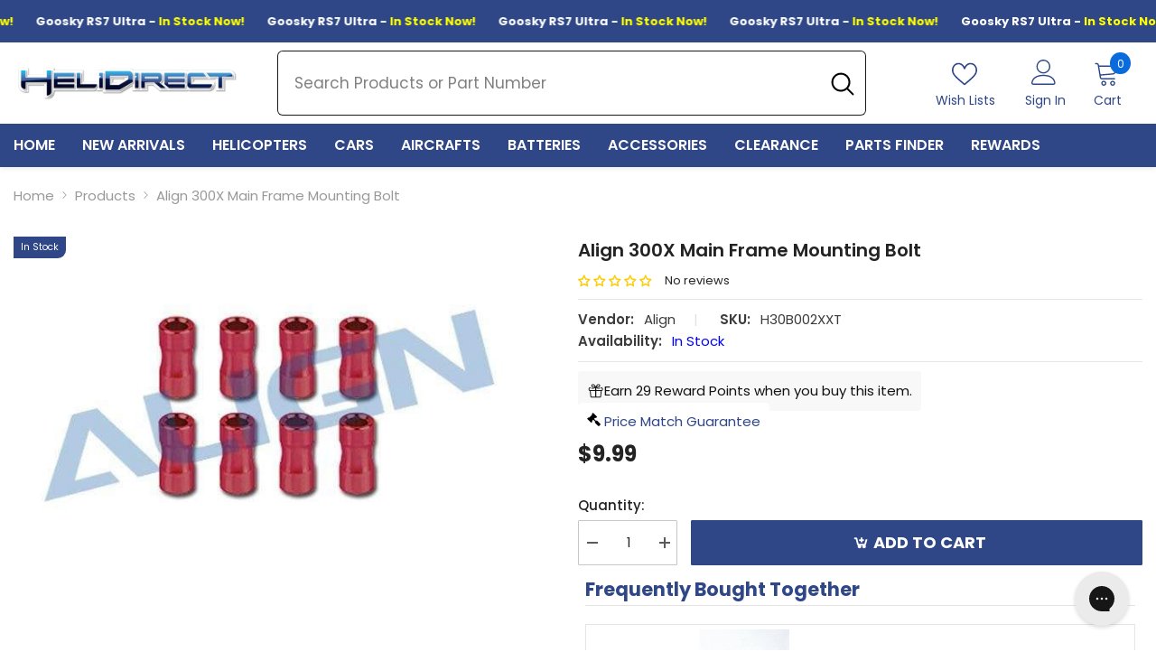

--- FILE ---
content_type: text/css
request_url: https://www.helidirect.com/cdn/shop/t/155/assets/component-tab.css?v=144288229210408344561739981589
body_size: 1260
content:
.tabs{display:none}.tabs .tab{display:inline-block;vertical-align:middle;width:calc(50% - 8px);margin:0 0 16px;position:relative;text-align:left}.tabs .tab-title{display:block;font-size:var(--font-body-size);font-weight:var(--font-weight-medium);white-space:nowrap;text-transform:none;overflow:hidden;text-overflow:ellipsis;border:1px solid #e6e6e6;color:var(--color-text);letter-spacing:var(--body-letter-spacing);line-height:var(--body-line-height);padding:18px 415px;position:relative;text-transform:uppercase;transition:var(--anchor-transition)}.tabs .tab:nth-child(odd){margin-right:8px}.tabs-contents .toggleLink{display:block;font-size:var(--font-body-size);font-weight:var(--font-weight-bold);color:var(--color-text);letter-spacing:var(--body-letter-spacing);line-height:var(--body-line-height);padding:18px 45px 18px 0;position:relative;text-transform:uppercase;transition:var(--anchor-transition)}.tabs-contents .toggleLink .icon-plus{font-size:0;display:inline-block;vertical-align:top;position:absolute;top:50%;right:0;z-index:2;pointer-events:none;transform:translateY(-50%);background-color:transparent;background-position:unset;background-repeat:unset;background-image:unset;transition:var(--anchor-transition)}.tabs-contents .toggleLink .icon-plus:after,.tabs-contents .toggleLink .icon-plus:before{content:"";position:absolute;top:50%;z-index:2;transform:translateY(-50%);background:var(--color-text);transition:var(--anchor-transition)}.tabs-contents .toggleLink .icon-plus:before{right:4px;width:2px;height:10px}.tabs-contents .toggleLink .icon-plus:after{right:0;width:10px;height:2px}.tabs-contents .toggleLink.is-open .icon-plus:before{transform:translateY(-50%) rotate(90deg)}.tabs-contents .toggle-content{display:none;position:relative;padding:5px 0 15px}.tabs-contents .toggle-content.is-active,.tabs-contents-horizontal .toggle-content,.tabs-contents-popup .toggle-content{display:block;box-shadow:#0000001f 0 1px 3px,#0000003d 0 1px 2px;padding:15px}.tabs-contents-horizontal .tab-content{display:none}.tabs-contents-horizontal .tab-content.is-active{display:block}.tabs-contents-vertical .tab-content:last-child,.tabs-contents-vertical_sidebar .tab-content:last-child{border-bottom:1px solid #d3d3d3}.tabs-contents-vertical .tab-content+.tab-content,.tabs-contents-vertical_sidebar .tab-content+.tab-content{border-top:1px solid #d3d3d3}.tab-showMore.is-show{display:block;text-align:center;position:absolute;left:0;right:0;bottom:0;padding:50px 0 30px;background-color:rgba(var(--color-background-rgb),.9);background:linear-gradient(to bottom,rgba(var(--color-background-rgb),0) 0,rgba(var(--color-background-rgb),.8) 12%,rgba(var(--color-background-rgb),.9) 34%,rgba(var(--color-background-rgb),.96) 57%,var(--color-background) 73%)}.tabs-contents h2{margin:20px 0}.tabs-content img{display:inline!important}.tab-showMore.is-less{display:block;text-align:center;padding:35px 0 10px}.productView-tab .tabs{text-align:center;margin:5px 0 0}.productView-tab .tabs .tab-title{color:var(--bg-black);font-size:calc(var(--font-body-size) + 4px);text-transform:capitalize;font-weight:var(--font-weight-semibold)}.productView-tab .tabs .tab-title:after{height:3px;background:var(--border-color)}.tab-showMore .button{max-width:300px}.pdViewTab-close{position:absolute;top:42px;right:-4px;width:24px;height:24px;display:none;font-size:0;transform:rotate(-45deg)}.pdViewTab-close:before{content:"";position:absolute;top:0;left:50%;bottom:0;width:2px;height:100%;transform:translate(-50%);background-color:var(--icon)}.pdViewTab-close:after{content:"";position:absolute;top:50%;left:0;right:0;width:100%;height:2px;transform:translateY(-50%);background-color:var(--icon)}.pdViewTab-close-mobile{top:10px;right:12px;width:16px;height:16px;padding:12px}.pdViewTab-close-mobile:before{width:1px}.pdViewTab-close-mobile:after{height:1px}.popup-mobile.is-show .pdViewTab-close-mobile,.sidebar-mobile.is-show .pdViewTab-close-mobile{display:block}body.tab-popup-show{overflow:hidden;padding-inline-end:16px}.tab-popup-show .background-overlay{pointer-events:auto;opacity:1}.tab-popup-show .halo-productView-right{position:inherit;z-index:inherit}@media (max-width: 1024px){.productView-tab .tabs .tab-title{padding-bottom:3px;margin-bottom:10px}.productView-tab.layout-popup .tabs{white-space:nowrap;overflow-x:auto}}@media (min-width: 767px) and (max-width: 1024px){.productView-tab .tabs .tab-title{margin-bottom:0}}@media screen and (max-width: 550px){.tabs-contents .toggle-content.show-mobile{display:block}.tab-content .toggle-content.popup-mobile,.tab-content .toggle-content.sidebar-mobile{display:block!important;opacity:0;visibility:hidden;pointer-events:none;position:fixed;top:0;left:0;right:0;bottom:0;width:100%;height:100%;max-height:100%;display:block;transition:var(--anchor-transition);background-color:#fff;z-index:100;transform:translate3d(0,50px,0);padding:0}.tab-content .toggle-content.sidebar-mobile{left:auto;z-index:101;transform:translate(101%);max-width:calc(100vw - 40px)}.tab-content .toggle-content.popup-mobile.is-show,.tab-content .toggle-content.sidebar-mobile.is-show{opacity:1;visibility:visible;pointer-events:auto;transform:translateZ(0)}.toggle-content.popup-mobile .tab-popup-header,.toggle-content.sidebar-mobile .tab-popup-header{padding:10px 20px;box-shadow:0 0 3px #00000036}.toggle-content.popup-mobile .tab-popup-header h5,.toggle-content.sidebar-mobile .tab-popup-header h5{font-size:14px;font-weight:var(--font-weight-semibold);color:var(--color-text);text-transform:uppercase;margin:0 30px 0 0}.toggle-content.popup-mobile .tab-popup-content,.toggle-content.sidebar-mobile .tab-popup-content{padding:15px 20px 30px;max-height:calc(100vh - 40px);overflow-x:hidden;overflow-y:auto}.tabs-contents .toggleLink.popup-mobile .icon-dropdown,.tabs-contents .toggleLink.sidebar-mobile .icon-dropdown{transform:translateY(-50%) rotate(-90deg)}.product-full-width-2 .tabs-contents .toggleLink.popup-mobile .icon-dropdown,.product-full-width-2 .tabs-contents .toggleLink.sidebar-mobile .icon-dropdown{transform:translateY(-50%)}#halo-product-custom-information .halo-popup-content{max-height:350px;overflow-y:auto}.tabs-contents .toggleLink.show-mobile .icon-plus:before{transform:translateY(-50%) rotate(90deg)}.productView-tab .tab-content+.tab-content{border-top:1px solid #d3d3d3}body.tab-popup-sidebar-show .productView-bottom.animate--slide-in:not(.scroll-trigger--offscreen){animation:none;opacity:1;transform:none}}.tabs-contents .toggle-content--height{max-height:var(--maximum-des-to-show);overflow:hidden;transition:max-height .3s ease}@media (min-width: 551px){.tabs{border-bottom:1px solid #e6e6e6}.tabs .tab{width:auto;margin-bottom:0}.tabs .tab-title{padding:0 0 20px;margin:0 30px 0 0;overflow:visible;border:none}.tabs .tab-title:after{content:"";position:absolute;bottom:-1px;left:0;width:0;height:2px;transition:var(--anchor-transition);background:var(--color-text)}.tabs .tab:nth-child(odd){margin-right:0}.tabs .tab-title.is-open:after{width:100%}.tabs-horizontal{display:block;margin:30px 0}.tabs-contents-horizontal .toggle-title,.tabs-contents-horizontal .tabs-contents .tab-content,.tabs-contents-popup .tabs-contents .tab-content{display:none}.tabs-contents-horizontal .tabs-contents .toggle-content{display:block!important}.tabs-contents-horizontal .tabs-contents .tab-content.is-active{display:block}.tab-showMore{display:none}.tabs-contents-popup .tab-content{opacity:0;visibility:hidden;pointer-events:none;position:absolute;left:0;right:0;bottom:0;width:100%;height:100%;max-height:700px;display:block;transition:var(--anchor-transition);background-color:#fff;z-index:2;transform:translate3d(0,50px,0);padding:30px 0}.tabs-contents-popup .tab-content.is-active{opacity:1;visibility:visible;pointer-events:auto;transform:translateZ(0)}.tabs-contents-popup.is-show:after{content:"";position:absolute;top:0;left:0;right:0;bottom:0;z-index:1;width:100%;height:100%;display:block;background-color:#fff;transition:var(--anchor-transition)}.tabs-contents-popup .tab-content .toggle-content{overflow-x:hidden;overflow-y:auto;height:calc(100% - 52px)}.tabs-contents-popup .tab-content .toggle-content::-webkit-scrollbar{width:5px}.tabs-contents-popup .tab-content .toggle-content::-webkit-scrollbar-track{background:#f4f4f4}.tabs-contents-popup .tab-content .toggle-content::-webkit-scrollbar-thumb{background:#000}.tabs-contents-popup .tab-content .toggle-content::-webkit-scrollbar-thumb:hover{background:#000}.productView-tab.layout-popup .tabs{border-bottom:none;text-align:left;margin:15px 0 30px}.productView-tab.layout-popup .tabs .tab{margin-bottom:15px}.productView-tab.layout-popup .tabs .tab-title{color:var(--color-text);font-size:calc(var(--font-body-size) + 2px);font-weight:var(--font-weight-medium);margin:0;padding-bottom:0;text-decoration:underline;text-underline-position:under;text-decoration-color:#4f4f4f}.productView-tab.layout-popup .tab+.tab .tab-title{margin-left:15px;padding-left:15px}.productView-tab.layout-popup .tab+.tab .tab-title:before{content:"";position:absolute;top:50%;left:0;transform:translateY(-50%);width:1px;height:16px;background-color:#cbcbcb}.productView-tab.layout-popup .tabs .tab-title:after{display:none}.productView-tab.layout-popup .tab-content .toggleLink{font-size:calc(var(--font-body-size) + 8px);text-transform:capitalize;font-weight:var(--font-weight-semibold);pointer-events:none;padding:0 45px 28px 0}.productView-tab.layout-popup .tab-content .toggleLink .icon-plus,.productView-tab.layout-popup .tab-content .toggleLink .icon-dropdown{display:none}.pdViewTab-close{display:inline-block;right:24px}.toggle-content .tab-popup-header{display:none}[data-vertical=sidebar] .tab-content .toggle-content{display:block!important;pointer-events:none;position:fixed;top:0;left:unset;right:0;bottom:unset;width:500px;max-width:50vw;height:100%;max-height:100%;display:block;transition:transform var(--duration-default) ease-in-out;background-color:#fff;z-index:101;transform:translate(100%);padding:0;overflow-y:auto}[data-vertical=sidebar] .tab-content .toggle-content.is-show{pointer-events:auto;transform:translate(0)}[data-vertical=sidebar] .toggle-content .tab-popup-header,[data-vertical=sidebar] .is-show .pdViewTab-close-mobile{display:block}[data-vertical=sidebar] .toggle-content .tab-popup-header{padding:10px 25px;box-shadow:0 0 3px #00000036}[data-vertical=sidebar] .toggle-content .tab-popup-header h5{font-size:14px;font-weight:var(--font-weight-semibold);color:var(--color-text);text-transform:uppercase;margin:0 30px 0 0;padding-bottom:0}[data-vertical=sidebar] .tab-content .toggle-content .tab-popup-content{padding:10px 25px}}@media (min-width: 1200px){.productView-tab .tabs .tab-title{margin-right:50px}}
/*# sourceMappingURL=/cdn/shop/t/155/assets/component-tab.css.map?v=144288229210408344561739981589 */


--- FILE ---
content_type: text/css;charset=UTF-8
request_url: https://cached.rebuyengine.com/api/v1/widgets/styles?id=167243&format=css&cache_key=1768876039
body_size: -789
content:
#rebuy-widget-167243 .rebuy-variant-title{display:block}

--- FILE ---
content_type: text/javascript; charset=utf-8
request_url: https://www.helidirect.com/products/align-300x-main-frame-mounting-bolt.js
body_size: 333
content:
{"id":3785030303821,"title":"Align 300X Main Frame Mounting Bolt","handle":"align-300x-main-frame-mounting-bolt","description":"\u003ctable bgcolor=\"#99CCFF\" border=\"1\" cellpadding=\"2\" cellspacing=\"2\" style=\"width: 100%;\"\u003e\n\u003ctbody\u003e\n\u003ctr\u003e\n\u003ctd bgcolor=\"#99CCFF\" height=\"12\" width=\"50%\"\u003eInstruction:\u003c\/td\u003e\n\u003ctd bgcolor=\"#99CCFF\" height=\"12\"\u003eSpecification:\u003c\/td\u003e\n\u003c\/tr\u003e\n\u003ctr\u003e\n\u003ctd bgcolor=\"#FFFFFE\" rowspan=\"2\" valign=\"top\" width=\"50%\"\u003eu2022Use for T-REX 300X.\u003cbr\u003eu2022Aluminium Alloy Material.\u003c\/td\u003e\n\u003ctd bgcolor=\"#FFFFFE\" height=\"102\" valign=\"top\"\u003eu2022300X Main Frame Mounting Bolt x 8 (F2xF3.2x6.8mm)\u003c\/td\u003e\n\u003c\/tr\u003e\n\u003c\/tbody\u003e\n\u003c\/table\u003e\u003cdiv class=\"sb-car-tag-by-description\" style=\"display: none;\"\u003ecategory-helicopter,category-helicopter-brand-align,category-helicopter-brand-align-model-t-rex-300x,category-helicopter-brand-align-model-t-rex-300x-options-frame-parts\u003c\/div\u003e","published_at":"2019-09-12T04:06:58-04:00","created_at":"2019-09-12T04:06:58-04:00","vendor":"Align","type":"Helicopter Part","tags":["align-new-age-part","ALIGN15","alignpart wholesale","BFCM25 Heli part","CLB25 Heli Parts","coupon promotion","Early Jul4","Easter23 Align","FD25 Align","Frame Parts","HD20Y","heli_cate","HLW25 Heli Part","HPNY26","July22 Align parts","new year 2022","promotable","spd2021","T-rex 300X","XMAS2024","ymm"],"price":999,"price_min":999,"price_max":999,"available":true,"price_varies":false,"compare_at_price":null,"compare_at_price_min":0,"compare_at_price_max":0,"compare_at_price_varies":false,"variants":[{"id":29368852086861,"title":"Default Title","option1":"Default Title","option2":null,"option3":null,"sku":"H30B002XXT","requires_shipping":true,"taxable":true,"featured_image":null,"available":true,"name":"Align 300X Main Frame Mounting Bolt","public_title":null,"options":["Default Title"],"price":999,"weight":50,"compare_at_price":null,"inventory_management":"shopify","barcode":"4713413716531","quantity_rule":{"min":1,"max":null,"increment":1},"quantity_price_breaks":[],"requires_selling_plan":false,"selling_plan_allocations":[]}],"images":["\/\/cdn.shopify.com\/s\/files\/1\/0087\/9050\/7597\/products\/align-align-300x-main-frame-mounting-bolt-28205155680333.jpg?v=1632760688"],"featured_image":"\/\/cdn.shopify.com\/s\/files\/1\/0087\/9050\/7597\/products\/align-align-300x-main-frame-mounting-bolt-28205155680333.jpg?v=1632760688","options":[{"name":"Title","position":1,"values":["Default Title"]}],"url":"\/products\/align-300x-main-frame-mounting-bolt","media":[{"alt":"Align 300X Main Frame Mounting Bolt - HeliDirect","id":20986072465485,"position":1,"preview_image":{"aspect_ratio":1.5,"height":400,"width":600,"src":"https:\/\/cdn.shopify.com\/s\/files\/1\/0087\/9050\/7597\/products\/align-align-300x-main-frame-mounting-bolt-28205155680333.jpg?v=1632760688"},"aspect_ratio":1.5,"height":400,"media_type":"image","src":"https:\/\/cdn.shopify.com\/s\/files\/1\/0087\/9050\/7597\/products\/align-align-300x-main-frame-mounting-bolt-28205155680333.jpg?v=1632760688","width":600}],"requires_selling_plan":false,"selling_plan_groups":[]}

--- FILE ---
content_type: text/javascript
request_url: https://www.helidirect.com/cdn/shop/t/155/assets/sticky-add-to-cart.js?v=128077267388648441321738920165
body_size: 3148
content:
class StickyAddToCart extends HTMLElement{constructor(){super(),this.sticky=this,this.stickyBounds=document.getElementById("product-add-to-cart")||document.querySelector("[data-combo-addtocart]"),this.closeSticky=this.querySelector("[data-close-sticky-add-to-cart]"),this.expandSticky=this.querySelector("[data-expand-sticky-add-to-cart]"),this.closeSticky?.addEventListener("click",this.setCloseSticky.bind(this)),this.expandSticky?.addEventListener("click",this.setExpandSticky.bind(this)),this.openStickyButton=document.getElementById("show-sticky-product"),this.closeModal=this.closeStickyModal.bind(this)}connectedCallback(){this.onScrollHandler=this.onScroll.bind(this),window.addEventListener("scroll",this.onScrollHandler,!1),this.openStickyButton?.addEventListener("click",this.openStickyModal.bind(this)),document.addEventListener("click",e=>{(e.target.matches(".background-overlay")||e.target.closest("[data-close-sticky-mobile]")!=null||e.target.matches("[data-close-sticky-mobile]"))&&this.closeModal()})}openStickyModal(){document.body.classList.add("show-mobile-options");const height=this.closest("[data-sticky-add-to-cart]").clientHeight;this.sticky.querySelector(".sticky-product-mobile").style.bottom=height+"px"}closeStickyModal(){document.body.classList.remove("show-mobile-options")}disconnectedCallback(){window.removeEventListener("scroll",this.onScrollHandler)}onScroll(){const scrollTop=window.pageYOffset||document.documentElement.scrollTop;let offsetScroll;this.stickyBounds!=null?offsetScroll=$(this.stickyBounds).offset().top+$(this.stickyBounds).outerHeight(!0)+100:offsetScroll=0;const winHeight=window.innerHeight,docHeight=document.body.clientHeight;if(scrollTop>offsetScroll&&scrollTop+winHeight<docHeight){if(requestAnimationFrame(this.show.bind(this)),this.sticky.classList.contains("style-1")){let height=0;const previewBar=document.getElementById("preview-bar-iframe"),toolbarMobile=document.querySelector(".halo-sticky-toolbar-mobile");previewBar&&window.getComputedStyle(previewBar).display!=="none"?height=previewBar.offsetHeight:toolbarMobile&&(height=toolbarMobile.offsetHeight),this.sticky.style.top="auto",this.sticky.style.bottom=`${height}px`}else if(this.sticky.classList.contains("style-2"))if(document.body.classList.contains("scroll-up")){let height=document.querySelector("sticky-header").offsetHeight;window.innerWidth<551&&(height=height+20),this.sticky.style.top=`${height}px`}else document.body.classList.contains("scroll-down")&&(window.innerWidth>550?this.sticky.style.top=0:this.sticky.style.top="20px")}else requestAnimationFrame(this.hide.bind(this));this.currentScrollTop=scrollTop}hide(){this.sticky.classList.remove("show-sticky","hidden-sticky","full-sticky","animate"),document.body.classList.remove("show-mobile-options")}show(){this.sticky.classList.add("show-sticky","animate")}setCloseSticky(event){event.preventDefault(),this.sticky.classList.contains("full-sticky")?this.sticky.classList.remove("full-sticky"):this.sticky.classList.add("hidden-sticky")}setExpandSticky(event){event.preventDefault(),this.sticky.classList.add("full-sticky")}}customElements.define("sticky-add-to-cart",StickyAddToCart);class VariantStickyAddToCart extends HTMLElement{constructor(){super(),this.item=$(this).closest(".productView"),this.sticky=$(this).closest(".productView-stickyCart"),this.addEventListener("change",this.onVariantChange.bind(this))}onVariantChange(event){this.updateOptions(),this.updateMasterId(),this.updatePickupAvailability(),this.updateMedia(200),this.updateURL(),this.updateVariantInput(),this.renderProductAjaxInfo(),this.renderProductInfo(),this.updateAttribute(!this.currentVariant.available)}updateOptions(){this.options=Array.from(this.querySelectorAll("select"),select=>select.value)}decodeOptions(){this.options=this.options.map(option=>this.decodeOption(option))}decodeOption(option){return option?option.split("Special_Double_Quote").join('"').split("Special_Slash").join("/"):null}encodeOption(option){return option?option.split('"').join("Special_Double_Quote").split("/").join("Special_Slash"):null}updateMasterId(){this.decodeOptions(),this.currentVariant=this.getVariantData().find(variant=>variant.id==this.options)}updateMedia(time){if(!this.currentVariant||!this.currentVariant?.featured_media)return;const itemImage=this.item.find(".sticky-image"),image=this.currentVariant?.featured_image;if(!itemImage)return;itemImage.find("img").attr({src:image.src,srcset:image.src,alt:image.alt});const newMedia=document.querySelectorAll(`[data-media-id="${this.dataset.section}-${this.currentVariant.featured_media.id}"]`);newMedia&&window.setTimeout(()=>{$(newMedia).trigger("click")},time)}updateURL(){this.currentVariant&&window.history.replaceState({},"",`${this.dataset.url}?variant=${this.currentVariant.id}`)}updateVariantInput(){document.querySelectorAll(`#product-form-${this.dataset.product}, #product-form-installment-${this.dataset.product}, #product-form-sticky-${this.dataset.product}`).forEach(productForm=>{const input=productForm.querySelector('input[name="id"]');input.value=this.currentVariant.id,input.dispatchEvent(new Event("change",{bubbles:!0}))})}updatePickupAvailability(){const pickUpAvailability=document.querySelector("pickup-availability");pickUpAvailability&&(this.currentVariant?.available?pickUpAvailability.fetchAvailability(this.currentVariant.id):(pickUpAvailability.removeAttribute("available"),pickUpAvailability.innerHTML=""))}renderProductAjaxInfo(){fetch(`${this.dataset.url}?variant=${this.currentVariant.id}&section_id=${this.dataset.section}`).then(response=>response.text()).then(responseText=>{const id=`product-price-${this.dataset.product}`,html=new DOMParser().parseFromString(responseText,"text/html"),destination=document.getElementById(id),source=html.getElementById(id);if(source&&destination&&(destination.innerHTML=source.innerHTML),this.checkNeedToConvertCurrency()){let currencyCode=document.getElementById("currencies")?.querySelector(".active")?.getAttribute("data-currency");Currency.convertAll(window.shop_currency,currencyCode,"span.money","money_format")}document.getElementById(`product-price-${this.dataset.product}`)?.classList.remove("visibility-hidden")})}renderProductInfo(){var variantList=this.getVariantData().filter(variant=>variant.available),selectedOption1=this.currentVariant?.option1,selectedOption2=this.currentVariant?.option2,selectedOption3=this.currentVariant?.option3,options=this.item.find(".product-form__input:not(.mobile)"),optionsMobile=this.item.find(".product-form__input.mobile"),checkStickyVariant=!1;const renderOptions=options2=>{$.each(options2,(index,element)=>{var position=$(element).data("option-index"),type=$(element).data("product-attribute");switch(position){case 0:if($(element).find("[data-header-option]").text(selectedOption1),type=="set-select"){$(element).find(".select__select").val(selectedOption1);var selectList=$(element).find(".select__select option");selectList.each((idx,elt)=>{elt.value==selectedOption1?$(elt).attr("selected","selected"):$(elt).removeAttr("selected")})}else $(element).find(".product-form__radio").prop("checked",!1),$(element).find(`.product-form__radio[value="${this.encodeOption(selectedOption1)}"]`).prop("checked",!0),$(element).find(`.product-form__radio[value="${this.encodeOption(selectedOption1)}"]`).trigger("change");var option1List=variantList.filter(variant=>variant.option1===selectedOption1);if(selectedOption2){var inputList=$(options2[1]),input=inputList.find(".product-form__radio"),selectOption=inputList.find(".select__select option");type=="set-rectangle"?input.each((idx,elt)=>{var $input=$(elt),$label=$input.next(),optionValue=$(elt).val(),optionSoldout=option1List.find(variant=>variant.option2==this.decodeOption(optionValue));optionSoldout==null?($label.removeClass("available").addClass("soldout"),checkStickyVariant&&$(inputSticky[idx]).next().removeClass("available").addClass("soldout")):($label.removeClass("soldout").addClass("available"),checkStickyVariant&&$(inputSticky[idx]).next().removeClass("soldout").addClass("available"))}):selectOption.each((idx,elt)=>{var $option=$(elt),optionValue=$(elt).val(),optionSoldout=option1List.find(variant=>variant.option2==this.decodeOption(optionValue));optionSoldout==null?($option.attr("disabled",!0),checkStickyVariant&&$(selectOptionSticky[idx]).attr("disabled",!0)):($option.removeAttr("disabled"),checkStickyVariant&&$(selectOptionSticky[idx]).removeAttr("disabled"))})}if(selectedOption3){var inputList=$(options2[2]),input=inputList.find(".product-form__radio"),selectOption=inputList.find(".select__select option");type=="set-rectangle"?input.each((idx,elt)=>{var $input=$(elt),$label=$input.next(),optionValue=$(elt).val(),optionSoldout=option1List.find(variant=>variant.option3==this.decodeOption(optionValue));optionSoldout==null?($label.removeClass("available").addClass("soldout"),checkStickyVariant&&$(inputSticky[idx]).next().removeClass("available").addClass("soldout")):($label.removeClass("soldout").addClass("available"),checkStickyVariant&&$(inputSticky[idx]).next().removeClass("soldout").addClass("available"))}):electOption.each((idx,elt)=>{var $option=$(elt),optionValue=$(elt).val(),optionSoldout=option1List.find(variant=>variant.option3==this.decodeOption(optionValue));optionSoldout==null?($option.attr("disabled",!0),checkStickyVariant&&$(selectOptionSticky[idx]).attr("disabled",!0)):($option.removeAttr("disabled"),checkStickyVariant&&$(selectOptionSticky[idx]).removeAttr("disabled"))})}break;case 1:if($(element).find("[data-header-option]").text(selectedOption2),type=="set-select"){$(element).find(".select__select").val(selectedOption2);var selectList=$(element).find(".select__select option");selectList.each((idx,elt)=>{elt.value==selectedOption2?$(elt).attr("selected","selected"):$(elt).removeAttr("selected")})}else $(element).find(".product-form__radio").prop("checked",!1),$(element).find(`.product-form__radio[value="${this.encodeOption(selectedOption2)}"]`).prop("checked",!0),$(element).find(`.product-form__radio[value="${this.encodeOption(selectedOption2)}"]`).trigger("change");var option2List=variantList.filter(variant=>variant.option2===selectedOption2);if(selectedOption1){var inputList=$(options2[0]),input=inputList.find(".product-form__radio"),selectOption=inputList.find(".select__select option");type=="set-rectangle"?input.each((idx,elt)=>{var $input=$(elt),$label=$input.next(),optionValue=$(elt).val(),optionSoldout=option2List.find(variant=>variant.option1==this.decodeOption(optionValue));optionSoldout==null?($label.removeClass("available").addClass("soldout"),checkStickyVariant&&$(inputSticky[idx]).next().removeClass("available").addClass("soldout")):($label.removeClass("soldout").addClass("available"),checkStickyVariant&&$(inputSticky[idx]).next().removeClass("soldout").addClass("available"))}):selectOption.each((idx,elt)=>{var $option=$(elt),optionValue=$(elt).val(),optionSoldout=option2List.find(variant=>variant.option1==this.decodeOption(optionValue));optionSoldout==null?($option.attr("disabled",!0),checkStickyVariant&&$(inputSticky[idx]).attr("disabled",!0)):($option.removeAttr("disabled"),checkStickyVariant&&$(inputSticky[idx]).removeAttr("disabled"))})}if(selectedOption3){var inputList=$(options2[2]),input=inputList.find(".product-form__radio"),selectOption=inputList.find(".select__select option");type=="set-rectangle"?input.each((idx,elt)=>{var $input=$(elt),$label=$input.next(),optionValue=$(elt).val(),optionSoldout=option2List.find(variant=>variant.option3==this.decodeOption(optionValue));optionSoldout==null?($label.removeClass("available").addClass("soldout"),checkStickyVariant&&$(inputSticky[idx]).next().removeClass("available").addClass("soldout")):($label.removeClass("soldout").addClass("available"),checkStickyVariant&&$(inputSticky[idx]).next().removeClass("soldout").addClass("available"))}):electOption.each((idx,elt)=>{var $option=$(elt),optionValue=$(elt).val(),optionSoldout=option2List.find(variant=>variant.option3==this.decodeOption(optionValue));optionSoldout==null?($option.attr("disabled",!0),checkStickyVariant&&$(inputSticky[idx]).attr("disabled",!0)):($option.removeAttr("disabled"),checkStickyVariant&&$(inputSticky[idx]).removeAttr("disabled"))})}break;case 2:if($(element).find("[data-header-option]").text(selectedOption3),type=="set-select"){$(element).find(".select__select").val(selectedOption3);var selectList=$(element).find(".select__select option");selectList.each((idx,elt)=>{elt.value==selectedOption3?$(elt).attr("selected","selected"):$(elt).removeAttr("selected")})}else $(element).find(".product-form__radio").prop("checked",!1),$(element).find(`.product-form__radio[value="${this.encodeOption(selectedOption3)}"]`).prop("checked",!0),$(element).find(`.product-form__radio[value="${this.encodeOption(selectedOption3)}"]`).trigger("change");var option3List=variantList.filter(variant=>variant.option3===selectedOption3);if(selectedOption1){var inputList=$(options2[0]),input=inputList.find(".product-form__radio"),selectOption=inputList.find(".select__select option");type=="set-rectangle"?input.each((idx,elt)=>{var $input=$(elt),$label=$input.next(),optionValue=$(elt).val(),optionSoldout=option3List.find(variant=>variant.option1==this.decodeOption(optionValue));optionSoldout==null?($label.removeClass("available").addClass("soldout"),checkStickyVariant&&$(inputSticky[idx]).next().removeClass("available").addClass("soldout")):($label.removeClass("soldout").addClass("available"),checkStickyVariant&&$(inputSticky[idx]).next().removeClass("soldout").addClass("available"))}):selectOption.each((idx,elt)=>{var $option=$(elt),optionValue=$(elt).val(),optionSoldout=option3List.find(variant=>variant.option1==this.decodeOption(optionValue));optionSoldout==null?($option.attr("disabled",!0),checkStickyVariant&&$(inputSticky[idx]).attr("disabled",!0)):($option.removeAttr("disabled"),checkStickyVariant&&$(inputSticky[idx]).removeAttr("disabled"))})}if(selectedOption2){var inputList=$(options2[1]),input=inputList.find(".product-form__radio");type=="set-rectangle"?input.each((idx,elt)=>{var $input=$(elt),$label=$input.next(),optionValue=$(elt).val(),optionSoldout=option3List.find(variant=>variant.option2==this.decodeOption(optionValue));optionSoldout==null?($label.removeClass("available").addClass("soldout"),checkStickyVariant&&$(inputSticky[idx]).next().removeClass("available").addClass("soldout")):($label.removeClass("soldout").addClass("available"),checkStickyVariant&&$(inputSticky[idx]).next().removeClass("soldout").addClass("available"))}):selectOption.each((idx,elt)=>{var $option=$(elt),optionValue=$(elt).val(),optionSoldout=option3List.find(variant=>variant.option2==this.decodeOption(optionValue));optionSoldout==null?($option.attr("disabled",!0),checkStickyVariant&&$(inputSticky[idx]).attr("disabled",!0)):($option.removeAttr("disabled"),checkStickyVariant&&$(inputSticky[idx]).removeAttr("disabled"))})}break}})};renderOptions(options),renderOptions(optionsMobile),this.item.find("[data-sku]").length>0&&this.item.find("[data-sku] .productView-info-value").text(this.currentVariant.sku),this.item.find("[data-barcode]").length>0&&this.item.find("[data-barcode] .productView-info-value").text(this.currentVariant.barcode);var inventory=this.currentVariant?.inventory_management;if(inventory!=null){var arrayInVarName=`product_inven_array_${this.dataset.product}`,inven_array=window[arrayInVarName];if(inven_array!=null){var inven_num=inven_array[this.currentVariant.id],inputQuantity=this.item.find('input[name="quantity"]'),buttonSubmit=this.item.find("button#product-sticky-add-to-cart"),inventoryQuantity=parseInt(inven_num);if(inputQuantity.length>0?inputQuantity.attr("data-inventory-quantity",inventoryQuantity):buttonSubmit.attr("data-inventory-quantity",inventoryQuantity),this.item.find("[data-inventory]").length>0&&(inventoryQuantity>0?this.item.find("[data-inventory] .productView-info-value").text(window.inventory_text.inStock):this.item.find("[data-inventory] .productView-info-value").text(window.inventory_text.outOfStock)),this.item.find(".productView-hotStock").length>0){var hotStock=this.item.find(".productView-hotStock"),maxStock=hotStock.data("hot-stock");if(inventoryQuantity>0&&inventoryQuantity<=maxStock){var textStock=window.inventory_text.hotStock.replace("[inventory]",inventoryQuantity);hotStock.text(textStock).show()}else hotStock.hide()}}}}updateAttribute(disable=!0){const addButton=document.getElementById(`product-form-${this.dataset.product}`)?.querySelector('[name="add"]'),stickyButton=document.getElementById(`product-form-sticky-${this.dataset.product}`)?.querySelector('[name="add"]');var quantityInput=$("[data-sticky-add-to-cart] .quantity__input"),submitBtn=$("[data-sticky-add-to-cart] .product-form__submit"),notifyMe=this.item.find(".productView-notifyMe"),stickyPrice=$("[data-sticky-add-to-cart] .money-subtotal .money"),maxValue;if(quantityInput.length>0?maxValue=parseInt(quantityInput.attr("data-inventory-quantity")):maxValue=parseInt(submitBtn.attr("data-inventory-quantity")),stickyPrice.length===0&&(stickyPrice=$("[data-sticky-add-to-cart] .sticky-price .money-subtotal")),disable){var text=window.variantStrings.soldOut;this.item.removeClass("isChecked"),quantityInput.attr("data-price",this.currentVariant?.price),quantityInput.attr("disabled",!0),addButton!=null&&(addButton.setAttribute("disabled",!0),addButton.textContent=text),stickyButton.setAttribute("disabled",!0),stickyButton.textContent=text,notifyMe.length>0&&(notifyMe.find(".halo-notify-product-variant").val(this.currentVariant.title),notifyMe.find(".notifyMe-text").empty(),notifyMe.slideDown("slow"))}else{var text,subTotal=0,price=this.currentVariant?.price;if(window.subtotal.show){subTotal=(quantityInput.val()||1)*price,subTotal=Shopify.formatMoney(subTotal,window.money_format),subTotal=extractContent(subTotal);const moneySpan=document.createElement("span");if(moneySpan.classList.add(window.currencyFormatted?"money":"money-subtotal"),moneySpan.innerText=subTotal,document.body.appendChild(moneySpan),this.checkNeedToConvertCurrency()){let currencyCode=document.getElementById("currencies")?.querySelector(".active")?.getAttribute("data-currency");Currency.convertAll(window.shop_currency,currencyCode,"span.money","money_format")}if(subTotal=moneySpan.innerText,$(moneySpan).remove(),window.subtotal.style=="1"){const pdView_subTotal=document.querySelector(".productView-subtotal .money")||document.querySelector(".productView-subtotal .money-subtotal");if(pdView_subTotal!=null)if($("body").hasClass("disable_currencies")){const pdView_subTotal2=document.querySelector(".productView-subtotal .money-subtotal");pdView_subTotal2.innerHTML=subTotal}else pdView_subTotal.textContent=subTotal;this.currentVariant.available&&maxValue<=0&&this.currentVariant.inventory_management=="shopify"?text=window.variantStrings.preOrder:text=window.variantStrings.addToCart}else window.subtotal.style=="2"&&(this.currentVariant.available&&maxValue<=0&&this.currentVariant.inventory_management=="shopify"?text=window.variantStrings.preOrder:($("body").hasClass("disable_currencies")&&(subTotal=$(subTotal).text()),text=window.subtotal.text.replace("[value]",subTotal)))}else{subTotal=Shopify.formatMoney(price,window.money_format),window.currencyFormatted&&(subTotal=$(subTotal).text());const moneySpan=document.createElement("span");if(moneySpan.classList.add(window.currencyFormatted?"money":"money-subtotal"),moneySpan.innerText=subTotal,document.body.appendChild(moneySpan),this.checkNeedToConvertCurrency()){let currencyCode=document.getElementById("currencies")?.querySelector(".active")?.getAttribute("data-currency");Currency.convertAll(window.shop_currency,currencyCode,"span.money","money_format")}subTotal=moneySpan.innerText,$(moneySpan).remove(),this.currentVariant.available&&maxValue<=0&&this.currentVariant.inventory_management=="shopify"?text=window.variantStrings.preOrder:text=window.variantStrings.addToCart}this.item.addClass("isChecked"),quantityInput.attr("data-price",this.currentVariant?.price),quantityInput.attr("disabled",!1),addButton!=null&&(addButton.removeAttribute("disabled"),addButton.textContent=text),stickyButton.removeAttribute("disabled"),stickyButton.textContent=text,subTotal!=0&&stickyPrice.length&&($("body").hasClass("disable_currencies")?(stickyPrice=$("[data-sticky-add-to-cart] .sticky-price .money-subtotal"),stickyPrice.html(subTotal)):stickyPrice.text(subTotal));const thisStickyPrice=$("[data-sticky-add-to-cart] .sticky-price"),thisComparePrice=$("[data-sticky-add-to-cart] .money-compare-price"),compare_at_price=this.currentVariant?.compare_at_price;if(compare_at_price)if(thisStickyPrice.addClass("has-compare-price"),thisComparePrice.length){thisComparePrice.attr("data-compare-price",compare_at_price);const compare_at_price_sticky=Shopify.formatMoney(compare_at_price,window.money_format),comparePrice_sticky=extractContent(compare_at_price_sticky);if(thisComparePrice.text(comparePrice_sticky),this.checkNeedToConvertCurrency()){let currencyCode=document.getElementById("currencies")?.querySelector(".active")?.getAttribute("data-currency");Currency.convertAll(window.shop_currency,currencyCode,"span.money","money_format")}thisStickyPrice.prepend(`<s class="money-compare-price" data-compare-price="${compare_at_price}"><span class="money"></span></s>`),thisComparePrice.remove()}else thisStickyPrice.prepend(`<s class="money-compare-price" data-compare-price="${compare_at_price}"><span class="money"></span></s>`);else thisStickyPrice.removeClass("has-compare-price"),thisComparePrice.remove();const stickyComparePrice=$("[data-sticky-add-to-cart] .money-compare-price .money");if(subTotal!=0&&stickyComparePrice.length&&window.subtotal.show){let comparePrice=$("[data-sticky-add-to-cart] .money-compare-price").data("compare-price");comparePrice=(quantityInput.val()||1)*comparePrice,comparePrice=Shopify.formatMoney(comparePrice,window.money_format),comparePrice=extractContent(comparePrice),stickyComparePrice.text(comparePrice)}notifyMe.length>0&&notifyMe.slideUp("slow")}}getVariantData(){return this.variantData=this.variantData||JSON.parse(this.querySelector('[type="application/json"]').textContent),this.variantData}checkNeedToConvertCurrency(){var currencyItem=$(".dropdown-item[data-currency]");if(currencyItem.length)return window.show_multiple_currencies&&Currency.currentCurrency!=shopCurrency||window.show_auto_currency}}customElements.define("variant-sticky-selects",VariantStickyAddToCart);class VariantStickyRadios extends VariantStickyAddToCart{constructor(){super()}connectedCallback(){this.updateMediaTimeout=void 0}onVariantChange(event){this.updateOptions(),this.updateMasterId(),this.updatePickupAvailability(),this.updateMedia(10),this.updateURL(),this.updateVariantInput(),this.updateSelectVariant(),this.renderProductAjaxInfo(),this.renderProductInfo(),this.updateAttribute(!this.currentVariant.available)}updateOptions(){const fieldsets=Array.from(this.querySelectorAll("fieldset"));this.options=fieldsets.map(fieldset=>Array.from(fieldset.querySelectorAll("input")).find(radio=>radio.checked).value)}decodeOptions(){this.options=this.options.map(option=>this.decodeOption(option))}decodeOption(option){return option?option.split("Special_Double_Quote").join('"').split("Special_Slash").join("/"):null}encodeOption(option){return option?option.split('"').join("Special_Double_Quote").split("/").join("Special_Slash"):null}updateSelectVariant(){const selectElement=this.closest(".productView-stickyCart").querySelector("select");selectElement.value=this.currentVariant.id}updateMasterId(){this.decodeOptions(),this.currentVariant=this.getVariantData().find(variant=>!variant.options.map((option,index)=>this.options[index]===option).includes(!1))}updateMedia(time){if(!this.currentVariant||!this.currentVariant?.featured_media)return;const itemImage=this.item.find(".sticky-image"),image=this.currentVariant?.featured_image;if(!itemImage)return;itemImage.find("img").attr({src:image.src,srcset:image.src,alt:image.alt});const newMedia=document.querySelectorAll(`[data-media-id="${this.dataset.section}-${this.currentVariant.featured_media.id}"]`);newMedia&&(clearTimeout(this.updateMediaTimeout),this.updateMediaTimeout=setTimeout(()=>{$(newMedia).trigger("click")},time))}openStickyModal(){document.body.classList.add("show-mobile-options")}closeStickyModal(){document.body.classList.remove("show-mobile-options")}}customElements.define("variant-sticky-radios",VariantStickyRadios);function parseDoubleQuote(option,isDecoding=!0){return option&&(isDecoding?option.replace('"',"spc_dbl_qte"):option.replace("spc_dbl_qte",'"'))}
//# sourceMappingURL=/cdn/shop/t/155/assets/sticky-add-to-cart.js.map?v=128077267388648441321738920165


--- FILE ---
content_type: text/javascript; charset=utf-8
request_url: https://www.helidirect.com/products/align-300x-main-frame-mounting-bolt.js
body_size: 412
content:
{"id":3785030303821,"title":"Align 300X Main Frame Mounting Bolt","handle":"align-300x-main-frame-mounting-bolt","description":"\u003ctable bgcolor=\"#99CCFF\" border=\"1\" cellpadding=\"2\" cellspacing=\"2\" style=\"width: 100%;\"\u003e\n\u003ctbody\u003e\n\u003ctr\u003e\n\u003ctd bgcolor=\"#99CCFF\" height=\"12\" width=\"50%\"\u003eInstruction:\u003c\/td\u003e\n\u003ctd bgcolor=\"#99CCFF\" height=\"12\"\u003eSpecification:\u003c\/td\u003e\n\u003c\/tr\u003e\n\u003ctr\u003e\n\u003ctd bgcolor=\"#FFFFFE\" rowspan=\"2\" valign=\"top\" width=\"50%\"\u003eu2022Use for T-REX 300X.\u003cbr\u003eu2022Aluminium Alloy Material.\u003c\/td\u003e\n\u003ctd bgcolor=\"#FFFFFE\" height=\"102\" valign=\"top\"\u003eu2022300X Main Frame Mounting Bolt x 8 (F2xF3.2x6.8mm)\u003c\/td\u003e\n\u003c\/tr\u003e\n\u003c\/tbody\u003e\n\u003c\/table\u003e\u003cdiv class=\"sb-car-tag-by-description\" style=\"display: none;\"\u003ecategory-helicopter,category-helicopter-brand-align,category-helicopter-brand-align-model-t-rex-300x,category-helicopter-brand-align-model-t-rex-300x-options-frame-parts\u003c\/div\u003e","published_at":"2019-09-12T04:06:58-04:00","created_at":"2019-09-12T04:06:58-04:00","vendor":"Align","type":"Helicopter Part","tags":["align-new-age-part","ALIGN15","alignpart wholesale","BFCM25 Heli part","CLB25 Heli Parts","coupon promotion","Early Jul4","Easter23 Align","FD25 Align","Frame Parts","HD20Y","heli_cate","HLW25 Heli Part","HPNY26","July22 Align parts","new year 2022","promotable","spd2021","T-rex 300X","XMAS2024","ymm"],"price":999,"price_min":999,"price_max":999,"available":true,"price_varies":false,"compare_at_price":null,"compare_at_price_min":0,"compare_at_price_max":0,"compare_at_price_varies":false,"variants":[{"id":29368852086861,"title":"Default Title","option1":"Default Title","option2":null,"option3":null,"sku":"H30B002XXT","requires_shipping":true,"taxable":true,"featured_image":null,"available":true,"name":"Align 300X Main Frame Mounting Bolt","public_title":null,"options":["Default Title"],"price":999,"weight":50,"compare_at_price":null,"inventory_management":"shopify","barcode":"4713413716531","quantity_rule":{"min":1,"max":null,"increment":1},"quantity_price_breaks":[],"requires_selling_plan":false,"selling_plan_allocations":[]}],"images":["\/\/cdn.shopify.com\/s\/files\/1\/0087\/9050\/7597\/products\/align-align-300x-main-frame-mounting-bolt-28205155680333.jpg?v=1632760688"],"featured_image":"\/\/cdn.shopify.com\/s\/files\/1\/0087\/9050\/7597\/products\/align-align-300x-main-frame-mounting-bolt-28205155680333.jpg?v=1632760688","options":[{"name":"Title","position":1,"values":["Default Title"]}],"url":"\/products\/align-300x-main-frame-mounting-bolt","media":[{"alt":"Align 300X Main Frame Mounting Bolt - HeliDirect","id":20986072465485,"position":1,"preview_image":{"aspect_ratio":1.5,"height":400,"width":600,"src":"https:\/\/cdn.shopify.com\/s\/files\/1\/0087\/9050\/7597\/products\/align-align-300x-main-frame-mounting-bolt-28205155680333.jpg?v=1632760688"},"aspect_ratio":1.5,"height":400,"media_type":"image","src":"https:\/\/cdn.shopify.com\/s\/files\/1\/0087\/9050\/7597\/products\/align-align-300x-main-frame-mounting-bolt-28205155680333.jpg?v=1632760688","width":600}],"requires_selling_plan":false,"selling_plan_groups":[]}

--- FILE ---
content_type: application/javascript; charset=utf-8
request_url: https://searchanise-ef84.kxcdn.com/preload_data.7i6v2Z3S9H.js
body_size: 10681
content:
window.Searchanise.preloadedSuggestions=['goosky s2','torq servos','goosky s1','main blades','lipo battery','omp m1','goosky s2 parts','omp m2 parts','mini z','tail blades','rc helicopters','drift art','omp m2','hobbywing esc','goosky rs4','cr18p evo pro','furitek scx24','servo horn','pitch gauge','goosky s1 parts','servo arm','goosky rs4 parts','rs4 venom','rc era','scx24 parts','kst servo','tail servo','flybarless system','turbo racing','micro servo','goblin raw','spektrum receiver','battery charger','tbs crossfire','gl racing','evo pro','fly wing','omp m4','rtf helicopter','power supply','rtf helicopters','radio master','goosky e2','hobby plus','nexx racing','6s lipo battery','losi micro b','torq servo','align 450 parts','frsky receiver','radiomaster tx16s','rotor tech blades','sab goblin','ball link','cr-18p pro','servo arms','axial scx24','2s lipo','goosky rs7','omp m1 parts','flight controller','digital pitch gauge','futaba receiver','battery connectors','dji fpv','nitro fuel','yu xiang','scale fuselage','omp m2 v2','rpm sensor','scale helicopters','furitek esc','flywing 450 parts','xnova motors','pulse 6s','hobbyplus cr18p evo','gps helicopter','fw200 parts','lipo charger','rc pro plus','frsky transmitter','align servo','steam ak420','landing gear','blade helicopter','rotor head','trx4m upgrade parts','fw450 v3','goosky rs5','pulse batteries','kst servos','nimbus 550 parts','servo wire','canopy mount','align 500 parts','vbar neo','miniature aircraft','6s lipo','rc era helicopters','trex 550x parts','kraken 580 parts','swashplate leveler','trex 450 parts','scorpion motor','cen racing','xt60 connector','blade holder','spektrum satellite','omp m2 evo','xl power specter 700 v2 parts','genesis sport','trex 500 parts','ikon 2 flybarless','goblin 380 parts','fms fcx24','scorpion esc','trex 700 parts','align 470l parts','battery strap','ball link pliers','flywing fw200','fw450 parts','helicopter tools','antenna mount','raw 420 parts','2s lipo battery','tron 7.0 dnamic','kraken 700 parts','specter v2','tron gemini','mini servos','cen racing f450','helicopter kits','raw 580 parts','evo vulcan','e2 gps','radiomaster tx16s mkii','tail boom','transmitter case','xl power','brushless motor','3s lipo','cr-18p evo pro','flywing bell 206','kontronik esc','battery chargers','protos 700 parts','spektrum transmitter','furitek katana','dji clearance','flight simulator','oxy 5 parts','car & truck','drift art parts','heli kits','goosky parts','nitro helicopters','scx24 servo','goosky s2 helicopter','trex 550x','align canopy','cr18p evo','switch blades','rc helicopters rtf','scx24 furitek','tail blade','goblin raw 700','pinion gear','servo horns','night blades','fw450 v2','iconic sab 700','hyper go','oxy 3 parts','whiplash parts','ms composit','fuel tank','furious fpv','micro b','sab goblin 380','pulse 2s','flywing uh-1 iroquois v4','vbar control','protos 380 parts','goosky s2 canopy','3s lipo battery','raw 700 parts','os engine','sab goblin 700 competition parts','4s lipo battery','furitek motor','trex 600n parts','omp m4 helicopter','goosky battery','goblin 500 parts','align servos','reflex racing','align tb60','rs4 parts','egodrift motor','omp m1 evo','meus scx24','protos 380 evo','align 600 parts','flywing parts','furitek kit','torq hlx','fly wing fw450','trx 4m','life battery','12s lipo','futaba radio','align tb70 parts','drift car','swash leveler','redcat ascent-18','kyosho mini z','micro servos','swash plate','hobbyplus cr18p evo pro','sab blades','rc helicopter','power switch','omp m2 helicopter','xguard rc','ms composit blades','flysky receiver','theta servo','pit mat','hobbywing program box','gas helicopter','align esc','tbs tango 2 radio','oxy 2 parts','tron nitron 90','mks servos','fuel line','linkage rod','torq servo arm','xlpower 550 part','t motor','main gear','ec5 connector','goosky rs7 parts','elrs receiver','sab goblin 700 parts','spirit system','fbl system','injora trx4m','xt30 connector','dji avata','spektrum satellite receiver','bk servos','sab goblin 500','axial ax24','mjx hyper go','omp m4 parts','specter canopy','xl power 550','goblin raw parts','futaba servo','m2 evo','align tb70','battery tray','tail rotor','sab raw 420','fusuno canopy','goosky legend s1','yge esc','rotor tech','whiplash gasser','governor sensor','carry bag','trex 600 parts','trex 550 parts','receiver battery','servo extension','tron canopy','servo tester','torq mini rudder servo','cen f450 parts','spirit wave','pitch gauge for helicopter','heli gyro','rapid blades','helicopter main blades','elrs module','boomerang f16','rotor blades','fuel pump','goosky rs5 parts','fpv camera','airwolf helicopter','specter 700 parts','castle esc','align 550x parts','caddx vista','black hawk','voltage regulator','scx24 chassis','lizard pro','servo mount','antenna support','nexx racing mini-z','1st blades','micro heli','radiomaster mt12','redcat ascent 18','rotortech blades','landing skid','scale helicopter','bullet connector','6s battery','goosky s2 battery','rock crawler','trex 700x parts','cen f450','4s lipo','main blade','goosky s1 battery','heat shrink','tron dnamic','omp m2 evo parts','goosky s2 max parts','xpert servo','trex 500x','pulse battery','mini comet','nitro engine','sab canopy','main shaft','turbine engine','fcx24 parts','trex 700x','goblin 570 parts','ikon2 bluetooth','arktos hobbyplus','ca glue','ball links','whiplash gas','rc pro plus connectors','bullet connectors','fpv drone','mikado vbar','dji goggles','nimbus 550 kit','omp battery','heli tools','boomerang atom','align motor','flywing fw450','hobby wing','vulcan blades','bk servo','arktos 6x6','sab genesis sport','sab kraken 580','furitek lizard','align battery','xnova 4025-1120kv','align 470 parts','blade balancer','injora scx24','led lights','heli bag','omp m2 v2 parts','kenny ko','brushless motors','blade parts','xdfly esc','f180 v2','dsmx receiver','tron usa edition','omp m1 helicopter','pulse charger','scx24 axle','align 450l parts','align 700 parts','sab raw 580','furitek fx118 katana','xlpower 700 parts','booma rc','radiomaster elrs','glow plug','dsmx satellite','xl power 700','mini tail servo','align 550 parts','flywing fw450 v2','goosky rs6','beta fpv','fw200 helicopter','95mm tail blades','treal scx24','hobby plus cr18p evo pro','oxy 4 max','ys engine','fuel filter','servo connector','1s lipo battery','align 700x parts','align parts','hobbywing platinum v5','s2 canopy','tb70 v2','losi micro b parts','rail blades','steam ak700','furitek cr-18p 2024','nimbus canopy','radiomaster boxer','spektrum receivers','cyclic servo','rcproplus solderless','goosky s2 max','align t15','mjx hyper go parts','scx24 shocks','frsky receivers','rcpro plus','trex 500x parts','align 700x','transmitter battery','mavic mini2','sab goblin 570','align 300x','tail fin','bat safe','simulators helicopters','goosky e2 parts','goblin raw 420','torque tube','helicopter kit','raw canopy','lipo chargers','sab goblin raw white/orange','oxy 4 parts','dji mini 3','helicopter fuselage','sab servo','mikado logo 200','fw 450 parts','align 500x parts','align 470l','fly wing parts','align tb70 v2','motor pinion gear','spin blades','jumper t18','gasser conversion','furitek fx118','goosky rs4 venom','kyosho mini-z','miniature aircraft parts','omp canopy','goosky canopy','linkage ball','canopy grommets','turbo racing 1:76','radio case','goblin kraken','flywing fw200 parts','remote id','msh protos 380 parts','main rotor head','sab raw','m2 parts','os 105 parts','wheels & tires','one way bearing','balance board','rock van','pulse 6s 5000mah','futaba gyro','tbs tango 2','swash plate leveler','fms fcx24 parts','nme parts','battery straps','pulse 3s','tb40 helicopter','radiomaster nexus','105mm tail blades','satellite receiver','1/18 rc crawler','x guard','s1 parts','tail rotor blades','hobbywing platinum','scorpion tribunus iii','3s battery','mini servo','hex driver','align tb40','ilgoblin pro','radiomaster systemx','e2 uh-1y','specter v2 parts','trex 470 parts','work mat','4 in 1 module','radiomaster receiver','xlpower specter700','goblin 420 parts','coast guard','dji air unit','micro komodo','sab servo horn','futaba transmitter','yu xiang parts','trex 450l','helicopter rtf','micro tail servo','rotortech ultimate','sab bag','xnova motor','align blades','sab 420 parts','rs4 canopy','trex 470l parts','goblin fireball','pulse 12s','battery connector','gas engines','shock oil','thread locker','motor mount','hobby plus evo pro','torq tail servo','omp hobby','cen racing ford f250','raw 500 parts','jst connector','neck strap','on off switch','sab goblin 500 parts','v bar','h1 flight controller unit','backup guard','tron 7.0 parts','balance connector','goblin 700 parts','frsky tandem','sab raw 500','il goblin','silicone wire','nsdrc rs100','radiomaster battery','align starter','turbo racing c71','m2 v2','azure blades','canopy grommet','rs7 canopy','rcproplus s7','omp m2 battery','feathering shaft','synergy parts','life 2s','servo washer','turbine helicopter','scx24 axles','goblin 630 parts','spirit fbl','whiplash gasser parts','gps module','3 blade rotor head','pulse 12s 5000mah','crossfire nano','fpv frame','futaba servos','rs4 venom parts','sab raw 700','flysky noble nb4','gps helicopters','omphobby m2','losi nascar','trex 600n','utb18 capra','goblin fireball parts','meus trx4m','mikado vbar neo','isdt charger','trex 450l dominator parts','pitch guage','servo set','furitek cayman','nimbus parts','rc car','align trex 450 parts','align trex','tron 5.8 parts','brain 2 flybarless','goblin raw 700 parts','beginner helicopters','power box','telemetry cable','lipo bag','xt60 connectors','goosky servo','trex 700e parts','fpv goggles','m1 evo','furitek cayman pro','goblin canopy','advanced radio','rc era c138','fw450 helicopter parts','hex driver set','glow igniter','2s battery','goblin 500 sport','hobby wing esc','rs5 parts','steam rc','sab fireball','550 main blades','motor shaft','micro lube','os 55 parts','flywing h1','1/28 drift car','losi micro b body mount','tron helicopter','canopy align','t-motor fpv','xpert servos','pulse 4s','gift cards','dji fpv goggles','blade 230s','flywing uh-1 huey v4','kingtech turbine','tb40 parts','whiplash gasser part','rx battery','25t servo horn','1s lipo','xlpower world champion limited','4 blade rotor head','harlock viper 250','scx24 links','atomic drz','c186 pro','lipo battery charger','scx24 transmission','oxy3 parts','quick release','ec5 connectors','fw450 v3 parts','speed control','goosky esc','goblin raw 580','beast x','hyper go parts','rt blades','omp parts','pn racing','scorpion tribunus','mavic air 2s','align tn70','oxy5 parts','shark byte','blade 150s','battery checker','nimbus nitro','king tech','ilgoblin pro sxc','micro receiver','sab kraken','scx24 motor','sab parts','tool set','rc cars','heli fuel','trex 470l','600mm blades','align 450l','spectrum receiver','open box','flybarless gyro','esc fan','scx24 injora','ms composite','black thunder','sab heli division','bnf helicopter','tail servos','hobbyplus cr18p trail hunter','treal fcx24','mini z wheels','s1 battery','fly wing fw450 parts','furitek cyclos','xk helicopters','flywing bell 206 parts','microbeast plus','kontronik motor','700 main blades','blade 180 cfx','driftart parts','cayman v2','sky rc','1.0 in wheels','stick ends','torq micro','neo case','torq mini','fw 200 parts','1st main blades','heli motors','rcproplus s6','castle creation','egodrift tengu','protos nitro','msh protos 380','main rotor blades','kst mini','omp m2 canopy','flywing fw450 v3','gasser helicopter','raw boom','trex 300x','470l parts','pulse defender','goosky legend rs4 combo version','4s battery','furitek lizard pro','xlpower canopy','oxy 4 max parts','s2 parts','helicopter blades','sab lizard','12s lipo battery','blade nano','3 blade set','spirit gt','align ball link','fpv antenna','servo spacer','furitek trx4m','trx4m injora','ball link tool','torq bls0704t','heli fuselage','xlpower 520 parts','xnova shaft','bearing oil','rtf heli','tango 2 pro','mini z tires','hobbyplus cr18p rock van','align torque tube','os engines','fx118 fury','blade 150 s','oxy flash','sab grease','align 500x','goosky legend s2','scale heli','starter shaft','os 55hz','rs7 parts','trex 550e','fuel tubing','hobbyplus evo pro cr-18p','nexx racing parts','real flight','gl racing body','sab raw 700 parts','driftart da2','torq servo arms','losi micro t','system x','ys engine parts','rc proplus','servo cable','gas engine','tail gyro','align tail boom','cooling fan','align 700e','cyclic servos','xk k110','trex 300x parts','align tail blades','frsky module','supra x','motor pinion','550x parts','s2 max','radiomaster pocket','sab kraken 580 parts','gas engines helicopter','bluetooth module','goosky e2 gps','brushless servo','xnova 4525-530kv','sab comet','goosky rs7 canopy','steamrc tools','sab goblin 420','scale fuselage helicopter','life batteries','fw200 helicopter parts','jr deeforce','raw 700 canopy','align 300x parts','gift card','goosky s1 canopy','boxer crush','bavarian demon','helicopter bag','cayman pro','sab servo arms','align servo arm','raw nitro','furitek stinger','whiplash part','kraken parts','m3 screw','castle bec','tail motor','kst servo arm','sab tail blades','xl power canopy','rc planes','flight controllers','v control','servo combo','torq mini servo','wire protection','oxy2 parts','cr18p evo pro parts','nexus flybarless','xlpower specter 700','treal trx4m','mini komodo','dsmx satellite receivers','radio master tx16s','torq box','trex 500 pro','align servo horn','ready to fly','juice up','evo pro parts','balance lead','m2 canopy','servo gear set','motor connector','air unit','firefox c129 parts','specter nitro','xl power heli','axial 1/24 scx24','nexx racing shocks','carbon fiber','mjx parts','trex 700e','micro usb cable','omp m1 evo parts','xk parts','black hawk uh-60','grease helicopter','castle creations','canopy mounts','105 tail blades','diatone mamba','losi micro','pulse lipo','rotor scale','trex 250 parts','scorpion tools','blade fusion','tiny whoop','electronic switch','meus axles','specter ultimate','huey helicopter','fx118 parts','cen reeper','tail belt','align main shaft','helicopter parts','double sided tape','tools set','orion gemini','servo washers','dji air 2s','radiomaster tx16s max','hdx ripper 180 helicopter parts','kontronik pyro','tbs fusion','scx24 wheels','goosky rs6 parts','flywing fw200 battery','vmar airplanes','low profile servo','sab carry bag','arrma grom','gps heli','main blade holder','cr18p parts','injora esc','s2 battery','torq servo washers','scx24 meus','mini z body','frsky tandem x20s','align tb40 kit','micro helicopters','600mm main blades','meus racing','sab kraken 700 parts','3 blade head','atomic mrz','rudder servo','oxy canopy','swash level','torq servo horn','scx24 treal','brushless esc','soldering iron','raw 580 nitro','parts 700x','mjx hyper go h8p','whiplash canopy','protos 480 parts','black nitro','tb70 align parts','motor connectors','align tail','trx4m axle','torq micro servo','mikado logo','1s battery','700x parts','trx4m furitek','standard servo','goosky s2 legend','scx24 body','dji mini 3 pro','jr servo','scx24 esc','thrust bearing','sab avio','servo connectors','furitek hellfire','castle link','flybarless head','xl power 550 parts','tail servo mount','losi mini b','tx battery','t hunter','push rod','ready to fly helicopter','parts align 700x','body mount','hobbyplus cr-18p evo pro','absolute cnc','losi lmt','c189 parts','align helicopters','goosky rs4 canopy','ascent 18 parts','lipo battery 2s','trx4m servo','align 450 pro parts','380 main blades','align 600n parts','goblin 700 competition','omphobby m1','xt60 to','traxxas trx4m','linkage rod set','ikon bluetooth','capacitor backup','align trex 600 parts','tb60 parts','t-rex 500 parts','vulcan rotors','xt60 to xt30','torque servo','hobbywing platinum helicopter','helicopter case','xk k130','specter 700 v2','heli blades','mks x8','tron dnamic parts','sab goblin raw 420','flywing uh-1','omp helicopter','ball link plier','tbs mambo','scx24 gladiator','fat shark','7s lipo','cr18 evo pro','fly sky','i charger','align tb60 parts','spectrum receivers','jst-xh connector','tx15 max','align pinion','servo extension wires','wire connectors','x20 pro','rotor tech ultimate','m1 parts','omp v2 parts','sab 500 parts','lynx heli innovations','scx24 brushless','yu xiang ah64 scale 3d','blade 130x','12s battery','md500 helicopter','align nitro kit','smooth flight 16','align 700e parts','program box','sab goblin 700','switch glow','sab mini comet','synergy helicopters','700mm blades','back up','heli servos','build mat','specter parts','servo gears','align trex 500 parts','tool kit','rc truck','whiplash heli','torq tcm 1022','trex 600e','radio master receiver','battery backup','furitek komodo','tbs antenna','vtx blades','align tb40 parts','omp servo','esc connectors','kst bls815','logo 700 parts','tr680-99 c','evo pro brushless','air wolf','sab goblin 380 parts','omp m1 battery','70mm tail blades','nebula pro','sab 700 parts','tron advance','xbility one','hobby plus cr18p evo','furitek fx118 parts','align trex 500','cr18p pro','8s lipo','nitro starter','steam ak700pro','raw 580 helicopter','ec3 connectors','sab servo arm','coupon code','synergy e5','gyro tape','team black sheep','theta mini','heli motor','sab main blades','furitek fcx24','align 600n','sab goblin 770','sab raw580','atomic mrx','boomerang jets','firefox c129 helicopter','savox servos','noble nb4','sab 3 blade','radiomaster tx16','nitro helicopter','goosky s4','temperature sensor','reflex rx28','ec135 helicopter','next flight simulator','rc era parts','injora wheels','zeal blades','furitek python','logo mikado 550','dji fpv drone','xlpower 550 parts','s2 ultra','torq cl1208','m3 washer','specter v2 canopy','goblin 700 canopy','fw450 v2 parts','flywing airwolf','sab raw 420 parts','sab kraken 700','remote id module','hobbywing 60a','trex canopy','bec pro','scx24 upgrade parts','rc era bell 206','rs4 tail','hpi racing ford bronco','steam motor','feathering shaft wrench','nimbus 550 canopy','align landing skid','torq bls2208','remote control','600 main blades','xnova lightning','c138 parts','frsky x20','cool power','tail rotor assembly','mini z parts','drift wheels','xk k130 parts','charge lead','s1 canopy','sab goblin iconic edition','life battery 6.6v','blade bag','sab 420 raw','flywing rc helicopters','rc era c190 parts','hota charger','male to male','h1 flight controller','thread lock','pulse ultra','speck b','radiomaster zorro','omphobby m2 parts','logo 200 parts','nexus xr','xl power 520 parts','nitro heli','scx24 tires','microbeast plus flybarless system','nexx racing scx24','trex 450l dominator','nitron 90 parts','tri blade','align 250 parts','xt30 to xt60','interceptor gasser 620','1.0 in tires','spektrum servo','e2 uh-1y venom gps','mt12 surface radio controller','xlpower heli','raw 700 nitro','fury wagon','ball linkage','nick maxwell','scx24 brass','kst tail servo','torq tbox','align kits','throttle servo','servo lead','os 105hz-r','sab 380 parts','charging cable','yx f1 parts','cortex pro','align 450l dominator parts','agfrc servo','remote receiver','tbs tango','balance charger','t box','115mm tail blades','clutch liner','sab goblin 570 sport','xl power 520','rc crawler','torq cl0508','monster truck','blade 150 s parts','fw450 helicopter','tri flow','hobbyplus cr18p evo harvest','yx f180','t rex','canopy nut','quantum motor','ikon mini','3 blade tail','flysky transmitter','pulse rx','omp evo','sab 580 parts','turbine jet','m2 nut','esc hobbywing','lipo 6s','align trex 700x parts','axial 1/24 scx24 parts','8s lipo battery','ak420 parts','heli parts','hobbywing 200a','ar power','blade 180 parts','hobby plus parts','furitek cedar','max smasher','blade nano s3','goosky legend s1 helicopter','1.0 beadlock wheels','venture blades','sab landing gear','hw esc','325mm blades','backup capacitor','goblin raw700','raw 420 competition parts','training gear','t-rex 600 parts','ag01 gimbals','sab fireball parts','contact us','servo adapter','isdt k4','c189 md500','fatshark shark byte','bell helicopter','omp m4 max','12s esc','flydragon pro','raw 580 canopy','charge cable','aluminum servo arm','spektrum battery','align motors','lock tight','goosky s2 ultra','heli kit','hobbywing bec','hobbywing 130a','spm9745 satellite receiver','esc helicopter','align t-rex','fw 450 v2','radiomaster module','bell 206 parts','spektrum cable','super combo','balance cable','scorpion motors','omp m2 v2 helicopter','mikado parts all','sab battery tray','goosky venom','align main gear','magnetic canopy mount','real flight 9 simulator','injora servo','tbs crossfire nano rx','dry fluid','heat shrink tubing','servo grommet','h1 gps','sab goblin 630 parts','hobbywing 80a','conversion kit','sab blade','srxl2 dsmx','hobbyplus evo pro','screw kit','trex 450 pro parts','pulse 2s lipo','trx4m parts','rc heli','furitek avatar','lipo batteries','kst x20','ak700 parts','servo wires','gdw servo','goblin 700 raw parts','rotortech tail blades','coast guard uh-60','antenna holder','whiplash heli parts','fw 450 v3','electric rc helicopters','fuel tube','soxos strike7','raw parts','whiplash g','micro helicopter','ds450 digital servo','align 550l parts','ilgoblin pro canopy','furitek bluetooth','rotortech tail','kst mini servo','gov sensor','rc pro plus s7','360 main blades','il goblin pro','y connectors','tail shaft','m2 screw','dji o3','rotor tech tail blades','fcx24 furitek','light kit','specter nitro parts','protos 700 evoluzione','solder wire','tx16s mkii','pulse 2s rx packs','redcat ascent 18 parts','switch cover','spektrum esc','sab battery','yx ec-135 c187s 100 size 4ch 6-axis gyro stabilized optical sensor flow scale rc helicopter rtf','gimbal stick ends','futaba receivers','fms k5','turbo racing 1/76','servo accessories','soldering station','xk k123','ix14 transmitter','ikon fbl','furitek chassis','night blade','scorpion shaft','cen puma','piuma canopy','torque servos','steamrc v control','trx4m transmission','drift art 4','bearing block','11t pinion','m2 evo parts','550 blades main','main rotor','700x canopy','dji mavic mini','smart battery','tron boom','nimbus v2','spectrum transmitter','sab goblin fireball','os engine parts','goo sky','spektrum telemetry','fr sky','opti power','tail control rod','2s 7.4v lipo','ilgoblin parts','boomerang rc jets','piuma kit','sab helicopters','oxy4 max','blade 230s parts','on sale','goosky s2 rtf','hook and loop','sab raw parts','hobby plus cr18p','torq black edition','goosky e2 uh-1y venom','450l parts','gas heli','head button','fw 450 v3 parts','hd zero','logo 600 parts','servo wire protection','m2.5 screw','fly wing download','oxy 5 canopy','trex 700n','1st tail blades','380mm blades','flywing battery','yge 205 hvt','rs4 blades','carbon fiber blades','skid clamp','blade grip','parallel charging board','clearance drones','trex 550e parts','trex 700e dfc','micro servo horn','arktos 6x6 upgrades','rs5 canopy','align linkage','fms 1:24 fcx24 max smasher','flywing 450 v3','pavo pico','miniature aircraft whiplash heli parts','trx4m meus','pulse 5000mah','kraken s','redcat ascent','raw 700 boom','sab ball link','torq program','dji antenna','sub micro servo','firefox c129','servo plate','furitek micro komodo','specter nme','sab genesis','flysky noble','fury 57 parts','6s batteries','quick release canopy','rc airplane','racing drone','radio strap','micro t','align trex 600','yx f180 parts','flybarless controller','420 main blades','hota d6 pro','flywing helicopters','kst bls915 v2','mini helicopters','mojave grom','5 blade rotor head','goblin black thunder 700','flying wing','xl power v2','screw set','gaui x3','servo programmer','dji mavic','full size servos','align 450 pro','strike light 7.1','carry case','trex 450l parts','fly wing 450','protos canopy','rob an','4 in 1 esc','lights helicopter','furitek rampart','trex parts','heli starter','futaba 16iz','ultra power','furitek momentum','align trex 500x parts','sab 580 raw','omp m7','oxy4 parts','msh protos','diatone roma','futaba servo arm','caddx polar','steering servo','whiplash turbine','helicopter motors','flywing helicopter','emax servo','heli esc','mini z nexx','losi micro-b','xbility rc','pulse 6s 1800mah','smooth flight','tb70 parts','60 amp esc','rush tank','trex 800 parts','wl toys','turbine oil','promo clearance','axial capra','trex 150x','steam tools','align 700e dfc parts','blade fusion 180 parts','spektrum ix14','happy model','goosky s2 blades','nano s3','speed controllers','dji battery','cayman pro v2 4x4','solderless connectors','align rotor head','hobbywing program','ready to fly helicopters','fuel t','vulcan evo','tb40 canopy','cen racing f450 parts','m2 hardware','rpm meter','oxy 3 canopy','omp m','metal servo horn','kst servo horn','lipo 2s','back up guard','mini drift','mcpx bl2','heli pad','t rex 500','goblin 580 parts','goblin 420 raw','viper jet','retaining compound','helicopter starter','soxos strike 7.1','450 tail blades','yx f05','ego drift','nexxracing specter','align tools','fly wing fw200','blade 150s parts','goblin parts','stick end','true rc','usb cable','3 blade tail rotor','drone frame','apache ah-64','dji camera','caddx nebula pro','xlpower specter','align t-rex 450 parts','c129 v2','8s battery','dfc head','xt30 charge lead','electron retracts','1.2 in wheels','torq servos helicopter','ys parts','mini b','align 700xn parts','helicopter servos','flybar rod','trex 700 dfc','futaba telemetry','sab nitro','kst ds215mg','yu xiang f280','1/24 drift car','synergy 516 parts','boomerang ranger sport kit','flywing fw450 parts','hobbywing 120a','msh brain','sab motor pulley','servo tool','align servo arms','transmitter stand','450 heli parts','align trex 450','sab servo horns','oxy heli','sab tortuga','fuel clunk','expert servos','60a esc','nitro accessories','air planes','digital pitch','hv servo','xpert kd1','american force','4 blade head','jeti radio','550mm blades','turn buckle','powerbox wire','beastx microbeast','hobbywing rpm-sensor','power switch for receiver battery','frsky x18','hobbyplus cr18p','heli blade balance','700 mm blades','fcx24 axle','xl power specter 700 parts','tb70 canopy','tron 5.5 parts','rock crawlers','blade heli','kraken canopy','x nova','align trex 700 parts','scx24 drive shaft','fw200 battery','micro beast','xlpower nimbus 550 kit','trx4m chassis','sab 500 sport','tachometer helicopter','micro drone','2.4ghz antenna','500x parts','align bearing','gen ace','trx4m upgrades','flywing uh1','align 550e parts','rotor blade','trx4m treal','xpert r2','goosky legend rs4 helicopter','swashplate level','mavic mini','goosky legend','hobbywing 150a','video transmitter','evo pro body','tail boom mount','kst micro','gl racing gla','goblin 500 canopy','360mm main blades','align t15 combo','580mm blades','header tank','jumper t16','kst x15','omp m1 canopy','receiver switch','lynx case','560mm main blades','tbs nano','6s 5000mah','align 800e','landing pad','meus axle','m2 battery','gear set','align 2 in 1','tron helicopters','raw 700 nitro parts','lipo safe','nitro fuel 20%','blade canopy','m3 nut','ak420 hdx','align trex 600 pro parts','wing servo','y connector','sab swash leveler','whiplash v2','mikado vbar control','spirit gtr','blades main','sab goblin 570 parts','flight one','fly sky receiver','ilgoblin piuma nitro','25t servo arm','smart charger','kraken 580 nitro','yx f1','flywing uh-1 v4','rc plane','discharge charger','goosky s1 white','long range','rail main blades','450l dominator parts','xnova 4025-560kv','xl power 700 parts','s7 solderless','omp heli','scx24 battery','charger power supply','align 650x','t-rex 450 parts','omp hobby m2','pulse ultra defender','brushed esc','80 amp esc','egodrift shaft','nx10 10-channel','4mm bullet connector','bnf helicopters','jr receiver','sab raw 500 parts','trex 500 canopy','ikon bluetooth module','sab 420 competition parts','lipo battery 6s','usb simulator cable','servo gear','vbar case','battery tester','goosky s2 tail','blade washer','goosky blades','align swashplate','coast guard helicopters','toolkit rc','python pro','protos 700 evoluzione parts','sab iconic','rc governor rpm sensor','ac charger','ak420 kit','600 mm blades','hobby details','servo align','tron orion','blade 300x','radiomaster switch','sab kraken parts','goblin comet','control rod','550x canopy','y cable','align 450 dfc','c032 parts','hdx ripper 180','multi protocol module','governor nitro','specter 700 v2 parts','align 600xn','led lights for helicopters','bell 206 v3','tail rotor blade','omp evo parts','12t pinion','pitch gage','canopy quick release','trex 650x','servo parts','sab 570 parts','xl power motor','vantac rf007','trex 450 pro','kst micro servo','flybar lock','tron battery tray','7.4v lipo','dnamic supreme','goblin 280 parts','5s lipo','injora shocks','cen kaos','fms camel','spektrum radio','flywing bell','boxer max','servo extensions','crossfire tx','trex 800e','align tail servo','jst-xh balance connector','losi micro-b 1/24','tron 7.0 dnamic pro','protos evo','bo105 helicopter','goblin kraken 700','landing skids','yu xiang helicopter parts','jet ranger','drive shaft','hota s6','xlpower protos 480 kit','lipo battery 3s','flywoo explorer','tail rotor servo','m2 screws','align trex 470','sab goblin raw','drift gyro','mini t','full size servo','ys engines','satellite receivers','kontronik escs','canopy magnet','beginner helicopter rtf','1/24 crawler parts','military helicopter','hv esc','micro esc','radiomaster 4 in 1 module','blackhawk uh-60','align 600 head','scx24 bronco','tbs tango 2 pro','325 main blades','mini cyclic servo','sab goblin raw 500','xl power 380','speed fuselage','furitek unity','flywing v3','remote control helicopter','protos 380 tail','pulse life','ilgoblin raw','ztw backup capacitor','utb18 upgrades','savox servo','furitek momentum v2','hobbywing programmer','align 550e','nb4 pro','threaded rod','cr18p evo pro brushless','direct drive helicopter','hota f6','blade spacer','align servo gear set','msh protos 700','torq program card','nexx shocks','helicopter canopy','trex 700 head','trex 700 nitro','elrs receivers','dji v2','690mm blades','trex 550 canopy','switch glo','align t-rex 470lp','fms smasher','series connector','align swashplate leveler','rotor flight','fireball parts','parts 700x align','tail boom support','heli rtf','canopy edge protection','align 700 tail','blade balance','oxy flash parts','sab pulley','il goblin canopy','azure 700mm','align 700n','helicopter esc','dji mini','xl power nimbus','world champion limited','rs4 servo','glow driver','parallel board','3 axis gyro','ilgoblin kse','14s lipo','align tail blade','fpv drones','kst hls','raw 420 competition','heli servo','main drive gear','y harness','micro drift','bo 105 helicopter','gps for helicopter','servo screws','kraken battery tray','1/28 rc cars','powerbox systems','terranaut 8x8','ace flight controller','omp v2','mini z 4x4','tbs tracer','trx4m axles','gaui x5','5mm bullet','dji controller','s2 blades','xguard rpm','kraken nitro','mavic air 2','xt30 charge','spectrum receivers dsmx','x20 rs','dji goggle','fly bar','goblin nitro','rail tail blades','ds820m high voltage brushless servo','t shirt','goblin buddy 380','ball link size','black hawk helicopter','fms fcx24m','align trex 550x','electric motors','os parts','trex 700 canopy','mini esc','scx24 c10','goblin 770 sport','sab havok','1.3 beadlock wheels','ec5 to','kyosho mini z 4x4','goosky helicopters','flywing bell 206 v3','7s pulse lipo battery','micro servo arm','spirit w1','gekko maxx','align main blades','ms blades','omp m4 canopy','airwolf fuselage','sab 580 kraken','s1 goosky','1/24 crawler kits','rs4 battery','jst connectors','trex 700n parts','tbs unify','pulse 6s lipo','scorpion cable','1/10 scale truck','2s receiver','goblin urukay','580 raw parts','theta micro','logo 550 parts','sab goblin raw 700','nitro engines','fx118 ultimate','uh-1 v4','blade helicopters','aluminum case','charger cable','ar one click','torq servo set','t rex 450','fbl head','omp m2 explore','xk k124','micro beast plus','goo sky s1','watt meter','omp transmitter','xpert switch','futaba servo horns','goosky rtf','injora tires','goosky rs4 battery','gens ace','american force wheels','hpi venture18','tron dynamic','yx c189','direct drive','raw 420 canopy','4 in 1 modules radiomaster','furitek receiver','anti rotation bracket','raw 580 nitro parts','radiomaster case','goblin raw 420 parts','oxy 5 meg','kst bls805x','atomic esc','goblin raw 580 parts','volt meter','dji mini 2','fms fcx24 k5','wing bag','viper jet 250','walksnail avatar','nd filter','gekko tires','servo micro','t rex 700','drift servo','sab maverick','ar switch','nsdrc servo','raw tail boom','blade helicopter parts','steam ak420 hdx','align head','furitek hiroyama','turbo racing c75','600n parts','v bar control','supra connectors','sab goblin 580','80mm tail blades','rc logger','helicopter ball link','c189 md500 parts','flight sim','radiomaster tx15','sab tail boom','cap pack','sab kits','servo center','blade mcpx bl2','xt30 to','torq washers','servo torq','noble 4 pro','trex 450 canopy','6s 1800mah','one way','nimbus 550 v2 parts','goosky s1 servo','xt60 female','fpv motors','minigrs flybarless system','losi mini','spektrum remote receiver','trx4m brass','pulse 4s lipo','diatone taycan','rc helicopters kits','c129 parts','m4 max','omphobby m2 v2','800 size helicopters','6s pulse','heli carry bag','80a esc','goblin buddy','fusuno s2','azure power','steam ak420 parts','micro cyclic servo','120a esc','freedom canopy','cgy760r helicopter','jst cable','align 500 dfc','sab 700 raw','s1 helicopter','nitro kit','sab helicopter','eco drift','700mm main blades','scx24 deadbolt','trx4m motor','scx24 servo mount','python x','furitek bluetooth module','camera fpv','3s life','scx24 upgrades','spare parts','os max','align 470lm','goo sky s2','furitek mini stellar','rcproplus d6','switch blade','noble pro','tron 5.5 orion parts','goosky rs4 venom parts','spektrum ix','capacitor pack','program card','goblin kraken 580','nimbus 550 v2','trex 600 dfc','lynx servo','torq gear set','align 700 torque tube','icon flybarless','transmitter tray','fly wing battery','yuxiang helicopters','furitek combo'];

--- FILE ---
content_type: text/javascript; charset=utf-8
request_url: https://cdn.shopify.com/proxy/d9eba5b1296e6bb762d6dbcfd8f08a489c2949bd4cd4c16a6711c82c0eb44c6d/contact.gorgias.help/api/contact-forms/replace-mailto-script.js?t=1705211624890&shopName=helidirectrc&shop=helidirectrc.myshopify.com&sp-cache-control=cHVibGljLCBtYXgtYWdlPTkwMA
body_size: -344
content:
(function(c){function i({contactBaseURL:n,contactFormUid:s,emails:d}){function t(){let o=e=>e!=null&&e.nodeName==="A",m=`${n}/forms/${s}`,a=document.createTreeWalker(document.body,NodeFilter.SHOW_ELEMENT,function(e){var r;return o(e)&&((r=e.href)!=null&&r.includes("mailto"))&&d.some(u=>{var l;return(l=e.href)==null?void 0:l.replace("mailto:","").toLowerCase().includes(u.toLowerCase())})?NodeFilter.FILTER_ACCEPT:NodeFilter.FILTER_SKIP});for(;a.nextNode();){let e=a.currentNode;o(e)&&(e.setAttribute("href",m),e.setAttribute("target","_blank"))}}"requestIdleCallback"in window?requestIdleCallback(t):t()}i(c)})({contactBaseURL:"https://contact.gorgias.help",contactFormUid:"mt3vltgk",emails:["mvr4w5098xy56z7l@emails.gorgias.com","sales@helidirect.com"]});


--- FILE ---
content_type: text/javascript; charset=utf-8
request_url: https://www.helidirect.com/products/align-300x-main-frame-mounting-bolt.js
body_size: 766
content:
{"id":3785030303821,"title":"Align 300X Main Frame Mounting Bolt","handle":"align-300x-main-frame-mounting-bolt","description":"\u003ctable bgcolor=\"#99CCFF\" border=\"1\" cellpadding=\"2\" cellspacing=\"2\" style=\"width: 100%;\"\u003e\n\u003ctbody\u003e\n\u003ctr\u003e\n\u003ctd bgcolor=\"#99CCFF\" height=\"12\" width=\"50%\"\u003eInstruction:\u003c\/td\u003e\n\u003ctd bgcolor=\"#99CCFF\" height=\"12\"\u003eSpecification:\u003c\/td\u003e\n\u003c\/tr\u003e\n\u003ctr\u003e\n\u003ctd bgcolor=\"#FFFFFE\" rowspan=\"2\" valign=\"top\" width=\"50%\"\u003eu2022Use for T-REX 300X.\u003cbr\u003eu2022Aluminium Alloy Material.\u003c\/td\u003e\n\u003ctd bgcolor=\"#FFFFFE\" height=\"102\" valign=\"top\"\u003eu2022300X Main Frame Mounting Bolt x 8 (F2xF3.2x6.8mm)\u003c\/td\u003e\n\u003c\/tr\u003e\n\u003c\/tbody\u003e\n\u003c\/table\u003e\u003cdiv class=\"sb-car-tag-by-description\" style=\"display: none;\"\u003ecategory-helicopter,category-helicopter-brand-align,category-helicopter-brand-align-model-t-rex-300x,category-helicopter-brand-align-model-t-rex-300x-options-frame-parts\u003c\/div\u003e","published_at":"2019-09-12T04:06:58-04:00","created_at":"2019-09-12T04:06:58-04:00","vendor":"Align","type":"Helicopter Part","tags":["align-new-age-part","ALIGN15","alignpart wholesale","BFCM25 Heli part","CLB25 Heli Parts","coupon promotion","Early Jul4","Easter23 Align","FD25 Align","Frame Parts","HD20Y","heli_cate","HLW25 Heli Part","HPNY26","July22 Align parts","new year 2022","promotable","spd2021","T-rex 300X","XMAS2024","ymm"],"price":999,"price_min":999,"price_max":999,"available":true,"price_varies":false,"compare_at_price":null,"compare_at_price_min":0,"compare_at_price_max":0,"compare_at_price_varies":false,"variants":[{"id":29368852086861,"title":"Default Title","option1":"Default Title","option2":null,"option3":null,"sku":"H30B002XXT","requires_shipping":true,"taxable":true,"featured_image":null,"available":true,"name":"Align 300X Main Frame Mounting Bolt","public_title":null,"options":["Default Title"],"price":999,"weight":50,"compare_at_price":null,"inventory_management":"shopify","barcode":"4713413716531","quantity_rule":{"min":1,"max":null,"increment":1},"quantity_price_breaks":[],"requires_selling_plan":false,"selling_plan_allocations":[]}],"images":["\/\/cdn.shopify.com\/s\/files\/1\/0087\/9050\/7597\/products\/align-align-300x-main-frame-mounting-bolt-28205155680333.jpg?v=1632760688"],"featured_image":"\/\/cdn.shopify.com\/s\/files\/1\/0087\/9050\/7597\/products\/align-align-300x-main-frame-mounting-bolt-28205155680333.jpg?v=1632760688","options":[{"name":"Title","position":1,"values":["Default Title"]}],"url":"\/products\/align-300x-main-frame-mounting-bolt","media":[{"alt":"Align 300X Main Frame Mounting Bolt - HeliDirect","id":20986072465485,"position":1,"preview_image":{"aspect_ratio":1.5,"height":400,"width":600,"src":"https:\/\/cdn.shopify.com\/s\/files\/1\/0087\/9050\/7597\/products\/align-align-300x-main-frame-mounting-bolt-28205155680333.jpg?v=1632760688"},"aspect_ratio":1.5,"height":400,"media_type":"image","src":"https:\/\/cdn.shopify.com\/s\/files\/1\/0087\/9050\/7597\/products\/align-align-300x-main-frame-mounting-bolt-28205155680333.jpg?v=1632760688","width":600}],"requires_selling_plan":false,"selling_plan_groups":[]}

--- FILE ---
content_type: text/javascript; charset=utf-8
request_url: https://www.helidirect.com/products/align-300x-main-frame-mounting-bolt.js
body_size: 492
content:
{"id":3785030303821,"title":"Align 300X Main Frame Mounting Bolt","handle":"align-300x-main-frame-mounting-bolt","description":"\u003ctable bgcolor=\"#99CCFF\" border=\"1\" cellpadding=\"2\" cellspacing=\"2\" style=\"width: 100%;\"\u003e\n\u003ctbody\u003e\n\u003ctr\u003e\n\u003ctd bgcolor=\"#99CCFF\" height=\"12\" width=\"50%\"\u003eInstruction:\u003c\/td\u003e\n\u003ctd bgcolor=\"#99CCFF\" height=\"12\"\u003eSpecification:\u003c\/td\u003e\n\u003c\/tr\u003e\n\u003ctr\u003e\n\u003ctd bgcolor=\"#FFFFFE\" rowspan=\"2\" valign=\"top\" width=\"50%\"\u003eu2022Use for T-REX 300X.\u003cbr\u003eu2022Aluminium Alloy Material.\u003c\/td\u003e\n\u003ctd bgcolor=\"#FFFFFE\" height=\"102\" valign=\"top\"\u003eu2022300X Main Frame Mounting Bolt x 8 (F2xF3.2x6.8mm)\u003c\/td\u003e\n\u003c\/tr\u003e\n\u003c\/tbody\u003e\n\u003c\/table\u003e\u003cdiv class=\"sb-car-tag-by-description\" style=\"display: none;\"\u003ecategory-helicopter,category-helicopter-brand-align,category-helicopter-brand-align-model-t-rex-300x,category-helicopter-brand-align-model-t-rex-300x-options-frame-parts\u003c\/div\u003e","published_at":"2019-09-12T04:06:58-04:00","created_at":"2019-09-12T04:06:58-04:00","vendor":"Align","type":"Helicopter Part","tags":["align-new-age-part","ALIGN15","alignpart wholesale","BFCM25 Heli part","CLB25 Heli Parts","coupon promotion","Early Jul4","Easter23 Align","FD25 Align","Frame Parts","HD20Y","heli_cate","HLW25 Heli Part","HPNY26","July22 Align parts","new year 2022","promotable","spd2021","T-rex 300X","XMAS2024","ymm"],"price":999,"price_min":999,"price_max":999,"available":true,"price_varies":false,"compare_at_price":null,"compare_at_price_min":0,"compare_at_price_max":0,"compare_at_price_varies":false,"variants":[{"id":29368852086861,"title":"Default Title","option1":"Default Title","option2":null,"option3":null,"sku":"H30B002XXT","requires_shipping":true,"taxable":true,"featured_image":null,"available":true,"name":"Align 300X Main Frame Mounting Bolt","public_title":null,"options":["Default Title"],"price":999,"weight":50,"compare_at_price":null,"inventory_management":"shopify","barcode":"4713413716531","quantity_rule":{"min":1,"max":null,"increment":1},"quantity_price_breaks":[],"requires_selling_plan":false,"selling_plan_allocations":[]}],"images":["\/\/cdn.shopify.com\/s\/files\/1\/0087\/9050\/7597\/products\/align-align-300x-main-frame-mounting-bolt-28205155680333.jpg?v=1632760688"],"featured_image":"\/\/cdn.shopify.com\/s\/files\/1\/0087\/9050\/7597\/products\/align-align-300x-main-frame-mounting-bolt-28205155680333.jpg?v=1632760688","options":[{"name":"Title","position":1,"values":["Default Title"]}],"url":"\/products\/align-300x-main-frame-mounting-bolt","media":[{"alt":"Align 300X Main Frame Mounting Bolt - HeliDirect","id":20986072465485,"position":1,"preview_image":{"aspect_ratio":1.5,"height":400,"width":600,"src":"https:\/\/cdn.shopify.com\/s\/files\/1\/0087\/9050\/7597\/products\/align-align-300x-main-frame-mounting-bolt-28205155680333.jpg?v=1632760688"},"aspect_ratio":1.5,"height":400,"media_type":"image","src":"https:\/\/cdn.shopify.com\/s\/files\/1\/0087\/9050\/7597\/products\/align-align-300x-main-frame-mounting-bolt-28205155680333.jpg?v=1632760688","width":600}],"requires_selling_plan":false,"selling_plan_groups":[]}